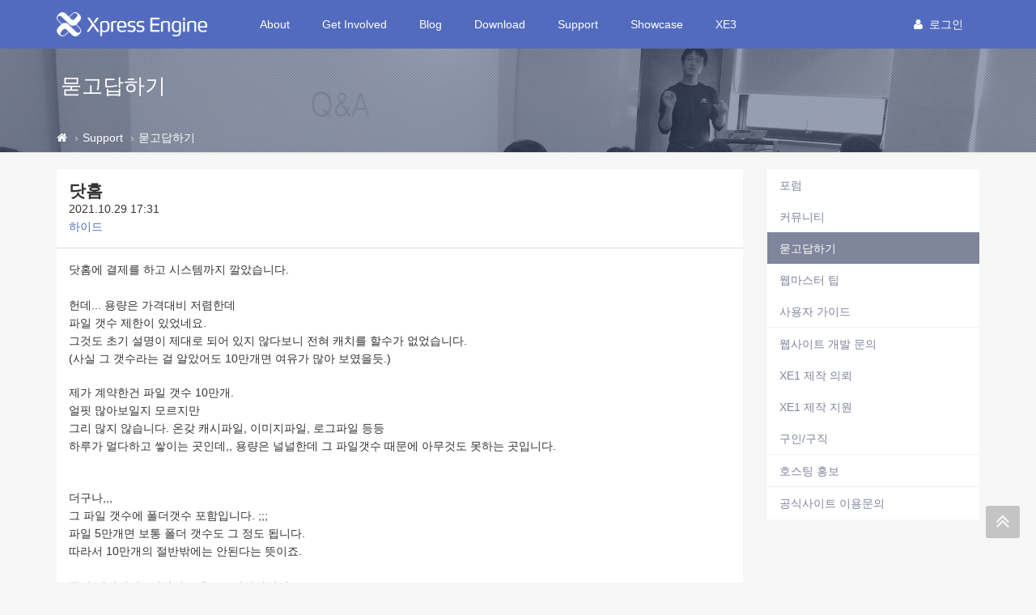

--- FILE ---
content_type: text/html; charset=UTF-8
request_url: https://xe1.xpressengine.com/index.php?mid=qna&page=4404&sort_index=update_order&order_type=desc&document_srl=23329904
body_size: 11631
content:
<!DOCTYPE html>
<html lang="ko">
<head>
<!-- META -->
<meta charset="utf-8">
<meta name="Generator" content="XpressEngine">
<meta http-equiv="X-UA-Compatible" content="IE=edge">
<!-- TITLE -->
<title>닷홈 - 묻고답하기 - XpressEngine</title>
<!-- CSS -->
<link rel="stylesheet" href="/common/css/xe.css?20191023164956" />
<link rel="stylesheet" href="/addons/tag_relation/skins/default/css/default.css?20161222171424" />
<link rel="stylesheet" href="/addons/autocomplete/autocomplete.css?20161222171424" />
<link rel="stylesheet" href="/addons/oembed/jquery.oembed.css?20161222171424" />
<link rel="stylesheet" href="/modules/board/skins/xev3a/board.default.css?20161222171425" />
<link rel="stylesheet" href="/layouts/xe_v4/css/bootstrap.min.css?20161222171424" />
<link rel="stylesheet" href="/layouts/xe_v4/css/plugins.css?20161222171424" />
<link rel="stylesheet" href="/layouts/xe_v4/css/main.css?20161222171424" />
<link rel="stylesheet" href="/layouts/xe_v4/css/themes.css?20161222171424" />
<link rel="stylesheet" href="/layouts/xe_v4/css/xev4.css?20170613005111" />
<link rel="stylesheet" href="/modules/editor/styles/ckeditor_recommend/style.css?20191023164956" />
<link rel="stylesheet" href="/widgets/like_it/skins/default/default.likeit.css?20161222171425" />
<link rel="stylesheet" href="/widgets/bannerWidget/skins/default/banner.css?20170616111345" />
<!-- JS -->
<script>
var current_url = "https://xe1.xpressengine.com/?mid=qna&page=4404&sort_index=update_order&order_type=desc&document_srl=23329904";
var request_uri = "https://xe1.xpressengine.com/";
var current_mid = "qna";
var waiting_message = "서버에 요청 중입니다. 잠시만 기다려주세요.";
var ssl_actions = new Array();
var default_url = "https://xe1.xpressengine.com/";
var enforce_ssl = true;</script>
<!--[if lt IE 9]><script src="/common/js/jquery-1.x.js?20161222171424"></script>
<![endif]--><!--[if gte IE 9]><!--><script src="/common/js/jquery.js?20161222171424"></script>
<!--<![endif]--><script src="/common/js/modernizr.js?20161222171424"></script>
<script src="/common/js/x.js?20161222171424"></script>
<script src="/common/js/URI.js?20171128173949"></script>
<script src="/common/js/blankshield.min.js?20191023164956"></script>
<script src="/common/js/common.js?20191023164956"></script>
<script src="/common/js/js_app.js?20191023164956"></script>
<script src="/common/js/xml2json.js?20170613005111"></script>
<script src="/common/js/xml_handler.js?20191023164956"></script>
<script src="/common/js/xml_js_filter.js?20191023164956"></script>
<script src="/modules/board/tpl/js/board.js?20191023164956"></script>
<script src="/common/js/html5.js?20161222171424"></script>
<script src="/common/js/respond.min.js?20161222171424"></script>
<script src="/widgets/like_it/skins/default/default.likeit.js?20161222171425"></script>
<!-- RSS -->
<link rel="alternate" type="application/rss+xml" title="RSS" href="https://xe1.xpressengine.com/qna/rss" /><link rel="alternate" type="application/atom+xml" title="Atom" href="https://xe1.xpressengine.com/qna/atom" /><!-- ICON -->
<link rel="shortcut icon" href="https://xe1.xpressengine.com/files/attach/xeicon/favicon.ico" /><link rel="apple-touch-icon" href="https://xe1.xpressengine.com/files/attach/xeicon/mobicon.png" />
<script>
						if(!captchaTargetAct) {var captchaTargetAct = [];}
						captchaTargetAct.push("procBoardInsertDocument","procBoardInsertComment","procIssuetrackerInsertIssue","procIssuetrackerInsertHistory","procTextyleInsertComment");
						</script>
<meta name="naver-site-verification" content="66482830c56352164ea614a3b36b4065ec8a82bf"/>

<script>
//<![CDATA[
var document_srl = 23329904;
//]]>
</script>

<meta name="viewport" content="width=device-width">
<style> .xe_content { font-size:14px; }</style>
<link rel="canonical" href="https://xe1.xpressengine.com/qna/23329904" />
<meta name="keywords" content="xpressengine,xe,cms,open-source" />
<meta name="description" content="닷홈에 결제를 하고 시스템까지 깔았습니다. 헌데... 용량은 가격대비 저렴한데 파일 갯수 제한이 있었네요. 그것도 초기 설명이 제대로 되어 있지 않다보니 전혀 캐치를 할수가 없었습니다. (사실 그 갯수라는 걸 알았어도 10만개면 여유가 많아 보였을듯.) 제가 계약한건 파일 갯수 10만개. 얼핏 많아보일지 모르지만 그리 많지 않습니다. 온갖 캐시파일, 이미지파일, 로그파일 등등 하루가 멀다하고 쌓이는 곳인데,, 용량은 널..." />
<meta property="og:locale" content="ko_KR" />
<meta property="og:type" content="article" />
<meta property="og:url" content="https://xe1.xpressengine.com/qna/23329904" />
<meta property="og:site_name" content="XpressEngine" />
<meta property="og:title" content="닷홈 - 묻고답하기 - XpressEngine" />
<meta property="og:description" content="닷홈에 결제를 하고 시스템까지 깔았습니다. 헌데... 용량은 가격대비 저렴한데 파일 갯수 제한이 있었네요. 그것도 초기 설명이 제대로 되어 있지 않다보니 전혀 캐치를 할수가 없었습니다. (사실 그 갯수라는 걸 알았어도 10만개면 여유가 많아 보였을듯.) 제가 계약한건 파일 갯수 10만개. 얼핏 많아보일지 모르지만 그리 많지 않습니다. 온갖 캐시파일, 이미지파일, 로그파일 등등 하루가 멀다하고 쌓이는 곳인데,, 용량은 널..." />
<meta property="article:published_time" content="2021-10-29T17:31:27+09:00" />
<meta property="article:modified_time" content="2021-10-29T17:31:27+09:00" />
<meta property="og:image" content="https://xe1.xpressengine.com/files/attach/site_image/site_image.1457187466.png" />
<meta property="og:image:width" content="1200" />
<meta property="og:image:height" content="600" />
<!-- Google Analytics -->
<script>
(function(i,s,o,g,r,a,m){i['GoogleAnalyticsObject']=r;i[r]=i[r]||function(){
(i[r].q=i[r].q||[]).push(arguments)},i[r].l=1*new Date();a=s.createElement(o),
m=s.getElementsByTagName(o)[0];a.async=1;a.src=g;m.parentNode.insertBefore(a,m)
})(window,document,'script','//www.google-analytics.com/analytics.js','ga');

ga('create', 'UA-46389165-1', 'auto');
ga('send', 'pageview', '/qna/23329904');
</script>

<style>
								.footer-user-box {
									margin: 0;
									padding: 0;
								}
								.footer-user-list {
									list-style: none;
								}
								.footer-user-list-title {
									display: inline-block;
									padding-right: 5px;
									font-weight: 700;
								}
								.footer-util-box {
									margin: 0;
									padding: 0;
								}
								.footer-util-list {
									list-style: none;
									position: relative;
									display: inline-block;
									padding-right: 5px;
								}
								.footer-util-list:after {
									content: '';
									display: block;
									width: 1px;
									height: 12px;
									position: absolute;
									top: 5px;
									right: 0;
									background: #D9D9D9;
								}
								.footer-util-list:last-child:after {
									display: none;
								}
							</style><script>
//<![CDATA[
xe.current_lang = "ko";
xe.cmd_find = "찾기";
xe.cmd_cancel = "취소";
xe.cmd_confirm = "확인";
xe.msg_no_root = "루트는 선택 할 수 없습니다.";
xe.msg_no_shortcut = "바로가기는 선택 할 수 없습니다.";
xe.msg_select_menu = "대상 메뉴 선택";
//]]>
</script>
</head>
<body>
<!-- 로그인 XE 제공자 연결 -->
<div id="page-container" class="header-fixed-top">
	<!-- Main Container -->
	<div id="main-container">
		<header class="navbar navbar-inverse navbar-fixed-top" role="navigation">
			<div class="container">
				<!-- GNB-HEADER -->
				<div class="navbar-header">
					<a href="https://xe1.xpressengine.com/">
						<h1 class="navbar-brand hidden-lg"><img src="/layouts/xe_v4/img/bi.png" alt="XpressEngine" width="69"
								height="30"></h1>
						<h1 class="navbar-brand visible-lg"><img src="/layouts/xe_v4/img/bi-lg.png" alt="XpressEngine" width="186"
								height="30"></h1>
					</a>
				</div>
				<!-- GNB -->
				<div class="collapse navbar-collapse" id="horizontal-menu-collapse">
					<ul class="nav navbar-nav">
												<li
							class="dropdown">
							<a href="https://xe1.xpressengine.com/about"
								class=" dropdown-toggle disabled "
								data-toggle="dropdown" |cond="$__Context->val1['list']">About</a>
							<ul class="dropdown-menu">
																									<li
										class="">
										<a href="https://xe1.xpressengine.com/about"
										
											class="active" |cond="$__Context->val2['selected']">About</a>																			</li>
																	<li
										class="">
										<a href="https://www.xehub.io/team"
										
											class="active" |cond="$__Context->val2['selected']">Team</a>																			</li>
																	<li
										class="">
										<a href="https://xe1.xpressengine.com/event"
										
											class="active" |cond="$__Context->val2['selected']">Event</a>																			</li>
																	<li
										class="divider">
																													</li>
																	<li
										class="">
										<a href="https://xe1.xpressengine.com/brand"
										
											class="active" |cond="$__Context->val2['selected']">Brand</a>																			</li>
															</ul>						</li><li
							class="dropdown">
							<a href="https://xe1.xpressengine.com/learn"
								class=" dropdown-toggle disabled "
								data-toggle="dropdown" |cond="$__Context->val1['list']">Get Involved</a>
							<ul class="dropdown-menu">
																									<li
										class="">
										<a href="https://xe1.xpressengine.com/learn"
										
											class="active" |cond="$__Context->val2['selected']">Learn</a>																			</li>
																	<li
										class="">
										<a href="https://xe1.xpressengine.com/dev_guide"
										
											class="active" |cond="$__Context->val2['selected']">개발자 가이드</a>																			</li>
																	<li
										class="">
										<a href="http://xpressengine.github.io/xe-manual-api/html/"
										
											class="active" |cond="$__Context->val2['selected']">API</a>																			</li>
															</ul>						</li><li
							class="">
							<a href="https://xe1.xpressengine.com/devlog"
								class=" "
								data-toggle="dropdown" |cond="$__Context->val1['list']">Blog</a>
													</li><li
							class="dropdown">
							<a href="https://xe1.xpressengine.com/download"
								class=" dropdown-toggle disabled "
								data-toggle="dropdown" |cond="$__Context->val1['list']">Download</a>
							<ul class="dropdown-menu">
																									<li
										class="">
										<a href="https://xe1.xpressengine.com/download"
										
											class="active" |cond="$__Context->val2['selected']">XE 자료실</a>																			</li>
																	<li
										class="">
										<a href="https://xe1.xpressengine.com/markethub"
										
											class="active" |cond="$__Context->val2['selected']">마켓 허브</a>																			</li>
															</ul>						</li><li
							class="dropdown">
							<a href="https://xe1.xpressengine.com/support"
								class="active dropdown-toggle disabled "
								data-toggle="dropdown" |cond="$__Context->val1['list']">Support</a>
							<ul class="dropdown-menu">
																									<li
										class="">
										<a href="https://xe1.xpressengine.com/forum"
										
											class="active" |cond="$__Context->val2['selected']">포럼</a>																			</li>
																	<li
										class="">
										<a href="https://xe1.xpressengine.com/community"
										
											class="active" |cond="$__Context->val2['selected']">커뮤니티</a>																			</li>
																	<li
										class="">
										<a href="https://xe1.xpressengine.com/qna"
										
											class="active" |cond="$__Context->val2['selected']">묻고답하기</a>																			</li>
																	<li
										class="">
										<a href="https://xe1.xpressengine.com/tip"
										
											class="active" |cond="$__Context->val2['selected']">웹마스터 팁</a>																			</li>
																	<li
										class="">
										<a href="https://xe1.xpressengine.com/user_guide"
										
											class="active" |cond="$__Context->val2['selected']">사용자 가이드</a>																			</li>
																	<li
										class="divider">
																													</li>
																	<li
										class="">
										<a href="https://xe1.xpressengine.com/contact_us"
										
											class="active" |cond="$__Context->val2['selected']">웹사이트 개발 문의</a>																			</li>
																	<li
										class="">
										<a href="https://xe1.xpressengine.com/request"
										
											class="active" |cond="$__Context->val2['selected']">XE1 제작 의뢰</a>																			</li>
																	<li
										class="">
										<a href="https://xe1.xpressengine.com/agent"
										
											class="active" |cond="$__Context->val2['selected']">XE1 제작 지원</a>																			</li>
																	<li
										class="">
										<a href="https://xe1.xpressengine.com/jobs"
										
											class="active" |cond="$__Context->val2['selected']">구인/구직</a>																			</li>
																	<li
										class="divider">
																													</li>
																	<li
										class="">
										<a href="https://xe1.xpressengine.com/hosting"
										
											class="active" |cond="$__Context->val2['selected']">호스팅 홍보</a>																			</li>
																	<li
										class="divider">
																													</li>
																	<li
										class="">
										<a href="https://xe1.xpressengine.com/service_help"
										
											class="active" |cond="$__Context->val2['selected']">공식사이트 이용문의</a>																			</li>
															</ul>						</li><li
							class="">
							<a href="https://xe1.xpressengine.com/showcase"
								class=" "
								data-toggle="dropdown" |cond="$__Context->val1['list']">Showcase</a>
													</li><li
							class="dropdown">
							<a href="https://www.xpressengine.com"
								class=" dropdown-toggle disabled "
								data-toggle="dropdown" |cond="$__Context->val1['list']">XE3</a>
							<ul class="dropdown-menu">
																									<li
										class="">
										<a href="https://www.xpressengine.com/"
										
											class="active" |cond="$__Context->val2['selected']">XE3</a>																			</li>
															</ul>						</li>					</ul>
					<div class="navbar-right">
						<ul class="nav navbar-nav member-menu">
														<!-- User Dropdown -->
																					<li class="dropdown">
								<a data-toggle="dropdown" class="dropdown-toggle disabled"
									href="https://xe1.xpressengine.com/index.php?mid=qna&amp;page=4404&amp;sort_index=update_order&amp;order_type=desc&amp;document_srl=23329904&amp;act=dispMemberLoginForm" |cond="!$__Context->is_logged"
									href="https://xe1.xpressengine.com/index.php?mid=qna&amp;page=4404&amp;sort_index=update_order&amp;order_type=desc&amp;document_srl=23329904&amp;act=dispMemberInfo" |cond="$__Context->is_logged">
																		<block href="https://xe1.xpressengine.com/index.php?mid=qna&amp;page=4404&amp;sort_index=update_order&amp;order_type=desc&amp;document_srl=23329904&amp;act=dispMemberLoginForm"><i
											class="fa fa-user" style="margin-right:8px"></i>로그인								</a>
								<ul id="member-menu-container" class="dropdown-menu">
									<li>
																																																		<a href="https://xe1.xpressengine.com/index.php?mid=qna&amp;page=4404&amp;sort_index=update_order&amp;order_type=desc&amp;document_srl=23329904&amp;act=dispMemberLoginForm">로그인</a>										<a href="https://xe1.xpressengine.com/index.php?mid=qna&amp;page=4404&amp;sort_index=update_order&amp;order_type=desc&amp;document_srl=23329904&amp;act=dispMemberSignUpForm">회원가입</a>									</li>
								</ul>
							</li>
							<!-- END User Dropdown -->
						</ul>
					</div>
				</div>
			</div>
		</header>
		<!-- END Header -->
		<!-- Page content -->
		<div id="page-content" class="clearfix">
			<div class="content-header"
				style="background: url('/layouts/xe_v4/img/bg004.jpg') repeat scroll 0 0; background-size:cover">
				<div class="header-section container">
					<h1>
												묻고답하기																	</h1>
				</div>
				
				<div class="breadcrumb-container">
					<div class="container">
						<ol class="breadcrumb">
							<li><a class="text-muted" href="https://xe1.xpressengine.com/" title="Home"><i class="fa fa-home"></i></a>
							</li>
															<li><a class="text-muted" href="https://xe1.xpressengine.com/support">Support</a></li>
																																					<li><a href="https://xe1.xpressengine.com/qna"
										class="text-muted">묻고답하기</a></li>
													</ol>
					</div>
				</div>				
			</div>						<div class="container">
				<div class="row clearfix">
					<!-- content -->
					<div class="col-xs-9" |cond="!$__Context->page_full_width" class="col-xs-12" |cond="$__Context->page_full_width">
						<div id="content-container">
																    <div class="board">
			<div class="board_read">
	<div class="panel panel-default">
		<!-- READ HEADER -->
		<div class="panel-heading">
			<h1 class="panel-title">
								<a href="https://xe1.xpressengine.com/qna/23329904">닷홈</a>
			</h1>
			<p class="time">
				2021.10.29 17:31			</p>
			<p class="meta">
												<a href="#popup_menu_area" class="member_23325905 author" onclick="return false">하이드</a>				<span class="sum">
									</span>
			</p>
		</div>
		<!-- /READ HEADER -->
		<!-- Extra Output -->
				<!-- /Extra Output -->
		<!-- READ BODY -->
		<div class="read_body panel-body">
						<!--BeforeDocument(23329904,23325905)--><div class="document_23329904_23325905 xe_content"><p>닷홈에 결제를 하고 시스템까지 깔았습니다.<br /><br />
헌데... 용량은 가격대비 저렴한데<br />
파일 갯수 제한이 있었네요.<br />
그것도 초기 설명이 제대로 되어 있지 않다보니 전혀 캐치를 할수가 없었습니다.<br />
(사실 그 갯수라는 걸 알았어도 10만개면 여유가 많아 보였을듯.)</p>

<p>제가 계약한건 파일 갯수 10만개.<br />
얼핏 많아보일지 모르지만<br />
그리 많지 않습니다. 온갖 캐시파일, 이미지파일, 로그파일 등등<br />
하루가 멀다하고 쌓이는 곳인데,, 용량은 널널한데 그 파일갯수 때문에 아무것도 못하는 곳입니다.<br />
 </p>

<p>더구나,,,<br />
그 파일 갯수에 폴더갯수 포함입니다. ;;;<br />
파일 5만개면 보통 폴더 갯수도 그 정도 됩니다.<br />
따라서 10만개의 절반밖에는 안된다는 뜻이죠.<br /><br />
문의 해봤더니,, 상위시스템으로 갈아타라네요... ㅎㅎ<br />
그래봤자 20만개 제한인데... 얼마 안갈거 같아서 포기했습니다.</p>

<p>다시 다른데로 변경해야 할것 같네요.<br /><br />
혹시나 닷홈에서 웹호스팅 이용하실려고 하는 분들께 도움되시라고 글 올려놓습니다.</p></div><!--AfterDocument(23329904,23325905)-->					</div>
		<!-- /READ BODY -->
		<!-- READ FOOTER -->
		<div class="read_footer panel-footer clearfix">
						<div class="tns">
												<a class="document_23329904 action" href="#popup_menu_area" onclick="return false">이 게시물을</a>
				<ul class="sns">
					<li class="twitter link"><a href="http://twitter.com/">Twitter</a></li>
					<li class="facebook link"><a href="http://facebook.com/">Facebook</a></li>
					<li class="delicious link"><a href="http://delicious.com/">Delicious</a></li>
				</ul>
				<script>
					var sTitle = '닷홈';
					jQuery(function($){
					$('.twitter>a').snspost({
					type : 'twitter',
					content : sTitle + ' https://xe1.xpressengine.com/qna/23329904'
				});
				$('.facebook>a').snspost({
				type : 'facebook',
				content : sTitle
			});
			$('.delicious>a').snspost({
			type : 'delicious',
			content : sTitle
		});
	});
</script>
</div>
<div class="sign">
	<img src="https://xe1.xpressengine.com/files/member_extra_info/profile_image/905/325/023/23325905.png?20210607233356" alt="Profile" class="pf" />	</div></div>
<div class="panel-footer clearfix">
	<div class="pull-left">
						<div class="xe-widget-wrapper " style="display:inline-block;overflow:inherit;"><div style="*zoom:1;padding:0px 0px 0px 0px !important;"><div class="btn btn-default btn-alt btn-like-it" data-profile-image="/modules/board/skins/xev3a/profile.gif" data-disabled="disabled" data-target-srl="23329904" data-action="likeit">
	<i class="fa fa-heart"></i><span>좋아요</span><small class="count"></small>
</div>
<!-- message -->
<span class="like-it-message" data-target-srl="23329904">
		<span class="default_msg">이 글이 마음에 드셨나요? 제일 먼저 좋아요를 눌러주세요!</span>
</span></div></div>
	</div>
	<div class="pull-right">
		<a href="https://xe1.xpressengine.com/index.php?mid=qna&amp;page=4404&amp;sort_index=update_order&amp;order_type=desc" class="btn btn-default btn-alt">목록</a>
	</div>
</div>
<!-- /READ FOOTER -->
</div>
</div>
<!-- COMMENT -->
<div class="feedback panel panel-default" id="comment">
	<div class="panel-heading">
		<h2 class="panel-title">댓글 <em>0</em></h2>
	</div>
	<div class="panel-body">
				<div class="text-center">
					</div>
	</div>
	<div class="panel-body">
			</div>
	<div class="panel-footer text-right">
		<a href="https://xe1.xpressengine.com/index.php?mid=qna&amp;page=4404&amp;sort_index=update_order&amp;order_type=desc" class="btn btn-default btn-alt">목록</a>
		
	</div>
</div>
<div>
</div>
<!-- /COMMENT -->
	<div class="panel panel-default clearfix">
		<div class="table board_list" id="board_list">
			<table width="100%" class="table" summary="List of Articles">
				<thead>
					<!-- LIST HEADER -->
					<tr>
																											<th scope="col"><span>글쓴이</span></th>																																																																																			<th scope="col" class="title"><span>제목</span></th>																																																																																																																																				<th scope="col"><span><a href="https://xe1.xpressengine.com/index.php?mid=qna&amp;page=4404&amp;sort_index=update_order&amp;order_type=asc&amp;document_srl=23329904">최종 글</a></span></th>																																													</tr>
					<!-- /LIST HEADER -->
				</thead>
								<tbody>
					<!-- NOTICE -->
										
					<tr class="notice ">
																											<td class="author"><a href="#popup_menu_area" class="member_18323188" onclick="return false">XE</a></td>																																																																																			<td class="title">
								<a href="https://xe1.xpressengine.com/index.php?mid=qna&amp;page=4404&amp;sort_index=update_order&amp;order_type=desc&amp;document_srl=22547110">
									<span class="label label-primary">공지</span> <span style="font-weight:bold;">글 쓰기,삭제 운영방식 변경 공지</span>								</a>
								<a href="https://xe1.xpressengine.com/index.php?mid=qna&amp;page=4404&amp;sort_index=update_order&amp;order_type=desc&amp;document_srl=22547110#comment" class="replyNum" title="Replies">
									[16]
								</a>																								
															</td>																																																																																																																																				<td class="lastReply">
																	<a href="https://xe1.xpressengine.com/qna/22547110#comment" title="Last Reply">
										2019.03.05									</a>
									<span>
										<sub>by</sub>
										남기남									</span>																							</td>																																													</tr>					<!-- /NOTICE -->
					<!-- LIST -->
					<tr class="">
																											<td class="author"><a href="#popup_menu_area" class="member_23280213" onclick="return false">스타</a></td>																																																																																			<td class="title">
								<a href="https://xe1.xpressengine.com/index.php?mid=qna&amp;page=4404&amp;sort_index=update_order&amp;order_type=desc&amp;document_srl=23280570">알림센터 Lite 질문 드립니다.</a>
								 
																																							</td>																																																																																																																																				<td class="lastReply">
																&nbsp;							</td>																																													</tr><tr class="">
																											<td class="author"><a href="#popup_menu_area" class="member_22576023" onclick="return false">싸이몬</a></td>																																																																																			<td class="title">
								<a href="https://xe1.xpressengine.com/index.php?mid=qna&amp;page=4404&amp;sort_index=update_order&amp;order_type=desc&amp;document_srl=23277738">스마트폰 로그인 문제</a>
								 
																																							</td>																																																																																																																																				<td class="lastReply">
																&nbsp;							</td>																																													</tr><tr class="">
																											<td class="author"><a href="#popup_menu_area" class="member_23125083" onclick="return false">춥다</a></td>																																																																																			<td class="title">
								<a href="https://xe1.xpressengine.com/index.php?mid=qna&amp;page=4404&amp;sort_index=update_order&amp;order_type=desc&amp;document_srl=23274038">xedition 배경색 변경</a>
								 
																																							</td>																																																																																																																																				<td class="lastReply">
																&nbsp;							</td>																																													</tr><tr class="">
																											<td class="author"><a href="#popup_menu_area" class="member_23094297" onclick="return false">clara</a></td>																																																																																			<td class="title">
								<a href="https://xe1.xpressengine.com/index.php?mid=qna&amp;page=4404&amp;sort_index=update_order&amp;order_type=desc&amp;document_srl=23096866">희한한 현상입니다. 캐쉬파일 재생성  xe에서 root변경후</a>
								<a href="https://xe1.xpressengine.com/index.php?mid=qna&amp;page=4404&amp;sort_index=update_order&amp;order_type=desc&amp;document_srl=23096866#comment" class="replyNum" title="Replies">[3]</a> 
																<img src="https://xe1.xpressengine.com/modules/document/tpl/icons//file.gif" alt="file" title="file" style="margin-right:2px;" />																							</td>																																																																																																																																				<td class="lastReply">
																	<a href="https://xe1.xpressengine.com/index.php?mid=qna&amp;page=4404&amp;sort_index=update_order&amp;order_type=desc&amp;document_srl=23096866#comment" title="Last Reply">
										2021.11.19									</a>
									<span>
										<sub>by</sub>
										myjin									</span>																							</td>																																													</tr><tr class="">
																											<td class="author"><a href="#popup_menu_area" class="member_3928321" onclick="return false">디자인독</a></td>																																																																																			<td class="title">
								<a href="https://xe1.xpressengine.com/index.php?mid=qna&amp;page=4404&amp;sort_index=update_order&amp;order_type=desc&amp;document_srl=23330263">갑자기 메뉴나 로그인 클릭하면 이상한 창이 뜹니다.</a>
								<a href="https://xe1.xpressengine.com/index.php?mid=qna&amp;page=4404&amp;sort_index=update_order&amp;order_type=desc&amp;document_srl=23330263#comment" class="replyNum" title="Replies">[1]</a> 
																<img src="https://xe1.xpressengine.com/modules/document/tpl/icons//file.gif" alt="file" title="file" style="margin-right:2px;" />																							</td>																																																																																																																																				<td class="lastReply">
																	<a href="https://xe1.xpressengine.com/index.php?mid=qna&amp;page=4404&amp;sort_index=update_order&amp;order_type=desc&amp;document_srl=23330263#comment" title="Last Reply">
										2021.11.24									</a>
									<span>
										<sub>by</sub>
										myjin									</span>																							</td>																																													</tr><tr class="">
																											<td class="author"><a href="#popup_menu_area" class="member_23330440" onclick="return false">미수김</a></td>																																																																																			<td class="title">
								<a href="https://xe1.xpressengine.com/index.php?mid=qna&amp;page=4404&amp;sort_index=update_order&amp;order_type=desc&amp;document_srl=23330445">XE Core 다운이 안되요?</a>
								<a href="https://xe1.xpressengine.com/index.php?mid=qna&amp;page=4404&amp;sort_index=update_order&amp;order_type=desc&amp;document_srl=23330445#comment" class="replyNum" title="Replies">[1]</a> 
																																							</td>																																																																																																																																				<td class="lastReply">
																	<a href="https://xe1.xpressengine.com/index.php?mid=qna&amp;page=4404&amp;sort_index=update_order&amp;order_type=desc&amp;document_srl=23330445#comment" title="Last Reply">
										2021.12.04									</a>
									<span>
										<sub>by</sub>
										sejin7940									</span>																							</td>																																													</tr><tr class="">
																											<td class="author"><a href="#popup_menu_area" class="member_23326869" onclick="return false">GALee</a></td>																																																																																			<td class="title">
								<a href="https://xe1.xpressengine.com/index.php?mid=qna&amp;page=4404&amp;sort_index=update_order&amp;order_type=desc&amp;document_srl=23330454">XEDITION수정</a>
								<a href="https://xe1.xpressengine.com/index.php?mid=qna&amp;page=4404&amp;sort_index=update_order&amp;order_type=desc&amp;document_srl=23330454#comment" class="replyNum" title="Replies">[1]</a> 
																																							</td>																																																																																																																																				<td class="lastReply">
																	<a href="https://xe1.xpressengine.com/index.php?mid=qna&amp;page=4404&amp;sort_index=update_order&amp;order_type=desc&amp;document_srl=23330454#comment" title="Last Reply">
										2021.12.17									</a>
									<span>
										<sub>by</sub>
										sejin7940									</span>																							</td>																																													</tr><tr class="">
																											<td class="author"><a href="#popup_menu_area" class="member_23330487" onclick="return false">나무를보자</a></td>																																																																																			<td class="title">
								<a href="https://xe1.xpressengine.com/index.php?mid=qna&amp;page=4404&amp;sort_index=update_order&amp;order_type=desc&amp;document_srl=23330491">트위터 타임라인 위젯이 동작을 하지 않습니다!</a>
								<a href="https://xe1.xpressengine.com/index.php?mid=qna&amp;page=4404&amp;sort_index=update_order&amp;order_type=desc&amp;document_srl=23330491#comment" class="replyNum" title="Replies">[2]</a> 
																																							</td>																																																																																																																																				<td class="lastReply">
																	<a href="https://xe1.xpressengine.com/index.php?mid=qna&amp;page=4404&amp;sort_index=update_order&amp;order_type=desc&amp;document_srl=23330491#comment" title="Last Reply">
										2021.12.18									</a>
									<span>
										<sub>by</sub>
										나무를보자									</span>																							</td>																																													</tr><tr class="">
																											<td class="author"><a href="#popup_menu_area" class="member_23263891" onclick="return false">나답게</a></td>																																																																																			<td class="title">
								<a href="https://xe1.xpressengine.com/index.php?mid=qna&amp;page=4404&amp;sort_index=update_order&amp;order_type=desc&amp;document_srl=23330558">자료실 모듈 (Resources) 에서 스크린샷 업로드 안하면 Default 이미지로 업로드 되게 할 수 있을까요??</a>
								<a href="https://xe1.xpressengine.com/index.php?mid=qna&amp;page=4404&amp;sort_index=update_order&amp;order_type=desc&amp;document_srl=23330558#comment" class="replyNum" title="Replies">[1]</a> 
																																							</td>																																																																																																																																				<td class="lastReply">
																	<a href="https://xe1.xpressengine.com/index.php?mid=qna&amp;page=4404&amp;sort_index=update_order&amp;order_type=desc&amp;document_srl=23330558#comment" title="Last Reply">
										2021.12.21									</a>
									<span>
										<sub>by</sub>
										XEANT.com									</span>																							</td>																																													</tr><tr class="">
																											<td class="author"><a href="#popup_menu_area" class="member_23325905" onclick="return false">하이드</a></td>																																																																																			<td class="title">
								<a href="https://xe1.xpressengine.com/index.php?mid=qna&amp;page=4404&amp;sort_index=update_order&amp;order_type=desc&amp;document_srl=23325908">admin 게시판관리 일부 페이지 깨짐</a>
								<a href="https://xe1.xpressengine.com/index.php?mid=qna&amp;page=4404&amp;sort_index=update_order&amp;order_type=desc&amp;document_srl=23325908#comment" class="replyNum" title="Replies">[4]</a> 
																<img src="https://xe1.xpressengine.com/modules/document/tpl/icons//file.gif" alt="file" title="file" style="margin-right:2px;" />																							</td>																																																																																																																																				<td class="lastReply">
																	<a href="https://xe1.xpressengine.com/index.php?mid=qna&amp;page=4404&amp;sort_index=update_order&amp;order_type=desc&amp;document_srl=23325908#comment" title="Last Reply">
										2022.01.03									</a>
									<span>
										<sub>by</sub>
										산능선									</span>																							</td>																																													</tr><tr class="">
																											<td class="author"><a href="#popup_menu_area" class="member_23330946" onclick="return false">선한이웃</a></td>																																																																																			<td class="title">
								<a href="https://xe1.xpressengine.com/index.php?mid=qna&amp;page=4404&amp;sort_index=update_order&amp;order_type=desc&amp;document_srl=23330948">엘카-그레이스타일  레이아웃 타이틀 바꾸기</a>
								<a href="https://xe1.xpressengine.com/index.php?mid=qna&amp;page=4404&amp;sort_index=update_order&amp;order_type=desc&amp;document_srl=23330948#comment" class="replyNum" title="Replies">[2]</a> 
																<img src="https://xe1.xpressengine.com/modules/document/tpl/icons//file.gif" alt="file" title="file" style="margin-right:2px;" />																							</td>																																																																																																																																				<td class="lastReply">
																	<a href="https://xe1.xpressengine.com/index.php?mid=qna&amp;page=4404&amp;sort_index=update_order&amp;order_type=desc&amp;document_srl=23330948#comment" title="Last Reply">
										2022.01.08									</a>
									<span>
										<sub>by</sub>
										선한이웃									</span>																							</td>																																													</tr><tr class="">
																											<td class="author"><a href="#popup_menu_area" class="member_23326463" onclick="return false">황태</a></td>																																																																																			<td class="title">
								<a href="https://xe1.xpressengine.com/index.php?mid=qna&amp;page=4404&amp;sort_index=update_order&amp;order_type=desc&amp;document_srl=23326468">바로가기</a>
								<a href="https://xe1.xpressengine.com/index.php?mid=qna&amp;page=4404&amp;sort_index=update_order&amp;order_type=desc&amp;document_srl=23326468#comment" class="replyNum" title="Replies">[1]</a> 
																																							</td>																																																																																																																																				<td class="lastReply">
																	<a href="https://xe1.xpressengine.com/index.php?mid=qna&amp;page=4404&amp;sort_index=update_order&amp;order_type=desc&amp;document_srl=23326468#comment" title="Last Reply">
										2022.01.22									</a>
									<span>
										<sub>by</sub>
										myjin									</span>																							</td>																																													</tr><tr class="">
																											<td class="author"><a href="#popup_menu_area" class="member_23261992" onclick="return false">hssc</a></td>																																																																																			<td class="title">
								<a href="https://xe1.xpressengine.com/index.php?mid=qna&amp;page=4404&amp;sort_index=update_order&amp;order_type=desc&amp;document_srl=23331252">에디터 이미지 갤러리 관련 문의</a>
								<a href="https://xe1.xpressengine.com/index.php?mid=qna&amp;page=4404&amp;sort_index=update_order&amp;order_type=desc&amp;document_srl=23331252#comment" class="replyNum" title="Replies">[1]</a> 
																<img src="https://xe1.xpressengine.com/modules/document/tpl/icons//file.gif" alt="file" title="file" style="margin-right:2px;" />																							</td>																																																																																																																																				<td class="lastReply">
																	<a href="https://xe1.xpressengine.com/index.php?mid=qna&amp;page=4404&amp;sort_index=update_order&amp;order_type=desc&amp;document_srl=23331252#comment" title="Last Reply">
										2022.01.23									</a>
									<span>
										<sub>by</sub>
										himan									</span>																							</td>																																													</tr><tr class="">
																											<td class="author"><a href="#popup_menu_area" class="member_23092937" onclick="return false">railman</a></td>																																																																																			<td class="title">
								<a href="https://xe1.xpressengine.com/index.php?mid=qna&amp;page=4404&amp;sort_index=update_order&amp;order_type=desc&amp;document_srl=23331339">유튜브 동영상 반복적으로 재생되게하는 방법</a>
								<a href="https://xe1.xpressengine.com/index.php?mid=qna&amp;page=4404&amp;sort_index=update_order&amp;order_type=desc&amp;document_srl=23331339#comment" class="replyNum" title="Replies">[1]</a> 
																																							</td>																																																																																																																																				<td class="lastReply">
																	<a href="https://xe1.xpressengine.com/index.php?mid=qna&amp;page=4404&amp;sort_index=update_order&amp;order_type=desc&amp;document_srl=23331339#comment" title="Last Reply">
										2022.01.24									</a>
									<span>
										<sub>by</sub>
										himan									</span>																							</td>																																													</tr><tr class="">
																											<td class="author"><a href="#popup_menu_area" class="member_23326736" onclick="return false">myjin</a></td>																																																																																			<td class="title">
								<a href="https://xe1.xpressengine.com/index.php?mid=qna&amp;page=4404&amp;sort_index=update_order&amp;order_type=desc&amp;document_srl=23331296">이 사이트는 첨부파일 플래쉬 문제 어떻게 해결한것 같나요?</a>
								<a href="https://xe1.xpressengine.com/index.php?mid=qna&amp;page=4404&amp;sort_index=update_order&amp;order_type=desc&amp;document_srl=23331296#comment" class="replyNum" title="Replies">[1]</a> 
																																							</td>																																																																																																																																				<td class="lastReply">
																	<a href="https://xe1.xpressengine.com/index.php?mid=qna&amp;page=4404&amp;sort_index=update_order&amp;order_type=desc&amp;document_srl=23331296#comment" title="Last Reply">
										2022.01.24									</a>
									<span>
										<sub>by</sub>
										sejin7940									</span>																							</td>																																													</tr><tr class="">
																											<td class="author"><a href="#popup_menu_area" class="member_23330282" onclick="return false">himan</a></td>																																																																																			<td class="title">
								<a href="https://xe1.xpressengine.com/index.php?mid=qna&amp;page=4404&amp;sort_index=update_order&amp;order_type=desc&amp;document_srl=23331292">board dx http 500문제</a>
								<a href="https://xe1.xpressengine.com/index.php?mid=qna&amp;page=4404&amp;sort_index=update_order&amp;order_type=desc&amp;document_srl=23331292#comment" class="replyNum" title="Replies">[1]</a> 
																																							</td>																																																																																																																																				<td class="lastReply">
																	<a href="https://xe1.xpressengine.com/index.php?mid=qna&amp;page=4404&amp;sort_index=update_order&amp;order_type=desc&amp;document_srl=23331292#comment" title="Last Reply">
										2022.01.24									</a>
									<span>
										<sub>by</sub>
										sejin7940									</span>																							</td>																																													</tr><tr class="">
																											<td class="author"><a href="#popup_menu_area" class="member_23330771" onclick="return false">고흐고갱님</a></td>																																																																																			<td class="title">
								<a href="https://xe1.xpressengine.com/index.php?mid=qna&amp;page=4404&amp;sort_index=update_order&amp;order_type=desc&amp;document_srl=23331243">도메인 변경 후 첨부파일 안뜸 문제</a>
								<a href="https://xe1.xpressengine.com/index.php?mid=qna&amp;page=4404&amp;sort_index=update_order&amp;order_type=desc&amp;document_srl=23331243#comment" class="replyNum" title="Replies">[1]</a> 
																																							</td>																																																																																																																																				<td class="lastReply">
																	<a href="https://xe1.xpressengine.com/index.php?mid=qna&amp;page=4404&amp;sort_index=update_order&amp;order_type=desc&amp;document_srl=23331243#comment" title="Last Reply">
										2022.01.24									</a>
									<span>
										<sub>by</sub>
										sejin7940									</span>																							</td>																																													</tr><tr class="">
																											<td class="author"><a href="#popup_menu_area" class="member_21354785" onclick="return false">리버즈</a></td>																																																																																			<td class="title">
								<a href="https://xe1.xpressengine.com/index.php?mid=qna&amp;page=4404&amp;sort_index=update_order&amp;order_type=desc&amp;document_srl=21588576">게시판EX (bodex) 어디서 다운로드할수 있나요.</a>
								<a href="https://xe1.xpressengine.com/index.php?mid=qna&amp;page=4404&amp;sort_index=update_order&amp;order_type=desc&amp;document_srl=21588576#comment" class="replyNum" title="Replies">[4]</a> 
																																							</td>																																																																																																																																				<td class="lastReply">
																	<a href="https://xe1.xpressengine.com/index.php?mid=qna&amp;page=4404&amp;sort_index=update_order&amp;order_type=desc&amp;document_srl=21588576#comment" title="Last Reply">
										2022.01.27									</a>
									<span>
										<sub>by</sub>
										himan									</span>																							</td>																																													</tr><tr class="">
																											<td class="author"><a href="#popup_menu_area" class="member_23330282" onclick="return false">himan</a></td>																																																																																			<td class="title">
								<a href="https://xe1.xpressengine.com/index.php?mid=qna&amp;page=4404&amp;sort_index=update_order&amp;order_type=desc&amp;document_srl=23331440">board dx 1.0 가지고 계시는 분 있을까요?</a>
								<a href="https://xe1.xpressengine.com/index.php?mid=qna&amp;page=4404&amp;sort_index=update_order&amp;order_type=desc&amp;document_srl=23331440#comment" class="replyNum" title="Replies">[1]</a> 
																																							</td>																																																																																																																																				<td class="lastReply">
																	<a href="https://xe1.xpressengine.com/index.php?mid=qna&amp;page=4404&amp;sort_index=update_order&amp;order_type=desc&amp;document_srl=23331440#comment" title="Last Reply">
										2022.01.28									</a>
									<span>
										<sub>by</sub>
										XEANT.com									</span>																							</td>																																													</tr><tr class="">
																											<td class="author"><a href="#popup_menu_area" class="member_23331065" onclick="return false">아주</a></td>																																																																																			<td class="title">
								<a href="https://xe1.xpressengine.com/index.php?mid=qna&amp;page=4404&amp;sort_index=update_order&amp;order_type=desc&amp;document_srl=23331234">홈페이지 이전 후 로그인 버튼과 관리자 페이지 없습니다.</a>
								<a href="https://xe1.xpressengine.com/index.php?mid=qna&amp;page=4404&amp;sort_index=update_order&amp;order_type=desc&amp;document_srl=23331234#comment" class="replyNum" title="Replies">[1]</a> 
																<img src="https://xe1.xpressengine.com/modules/document/tpl/icons//file.gif" alt="file" title="file" style="margin-right:2px;" />																							</td>																																																																																																																																				<td class="lastReply">
																	<a href="https://xe1.xpressengine.com/index.php?mid=qna&amp;page=4404&amp;sort_index=update_order&amp;order_type=desc&amp;document_srl=23331234#comment" title="Last Reply">
										2022.01.28									</a>
									<span>
										<sub>by</sub>
										XEANT.com									</span>																							</td>																																													</tr><tr class="">
																											<td class="author"><a href="#popup_menu_area" class="member_23330771" onclick="return false">고흐고갱님</a></td>																																																																																			<td class="title">
								<a href="https://xe1.xpressengine.com/index.php?mid=qna&amp;page=4404&amp;sort_index=update_order&amp;order_type=desc&amp;document_srl=23330773">XE 코어를 1.5.4.3 으로 업데이트 했더니 홈페이지가 먹통이 됐네요</a>
								<a href="https://xe1.xpressengine.com/index.php?mid=qna&amp;page=4404&amp;sort_index=update_order&amp;order_type=desc&amp;document_srl=23330773#comment" class="replyNum" title="Replies">[1]</a> 
																<img src="https://xe1.xpressengine.com/modules/document/tpl/icons//file.gif" alt="file" title="file" style="margin-right:2px;" />																							</td>																																																																																																																																				<td class="lastReply">
																	<a href="https://xe1.xpressengine.com/index.php?mid=qna&amp;page=4404&amp;sort_index=update_order&amp;order_type=desc&amp;document_srl=23330773#comment" title="Last Reply">
										2022.01.31									</a>
									<span>
										<sub>by</sub>
										himan									</span>																							</td>																																													</tr><tr class="">
																											<td class="author"><a href="#popup_menu_area" class="member_23297985" onclick="return false">인지애</a></td>																																																																																			<td class="title">
								<a href="https://xe1.xpressengine.com/index.php?mid=qna&amp;page=4404&amp;sort_index=update_order&amp;order_type=desc&amp;document_srl=23331546">제 계정 복구헤주세요.</a>
								 
																																							</td>																																																																																																																																				<td class="lastReply">
																&nbsp;							</td>																																													</tr><tr class="">
																											<td class="author"><a href="#popup_menu_area" class="member_23330282" onclick="return false">himan</a></td>																																																																																			<td class="title">
								<a href="https://xe1.xpressengine.com/index.php?mid=qna&amp;page=4404&amp;sort_index=update_order&amp;order_type=desc&amp;document_srl=23331566">자료등록하려는데 오류가 발생하였습니다. 시스템에 오류가 있습니다. 관리자에게 문의하세요 가 뜨네요</a>
								<a href="https://xe1.xpressengine.com/index.php?mid=qna&amp;page=4404&amp;sort_index=update_order&amp;order_type=desc&amp;document_srl=23331566#comment" class="replyNum" title="Replies">[1]</a> 
																																							</td>																																																																																																																																				<td class="lastReply">
																	<a href="https://xe1.xpressengine.com/index.php?mid=qna&amp;page=4404&amp;sort_index=update_order&amp;order_type=desc&amp;document_srl=23331566#comment" title="Last Reply">
										2022.02.02									</a>
									<span>
										<sub>by</sub>
										sejin7940									</span>																							</td>																																													</tr><tr class="">
																											<td class="author"><a href="#popup_menu_area" class="member_23312089" onclick="return false">deadsea****</a></td>																																																																																			<td class="title">
								<a href="https://xe1.xpressengine.com/index.php?mid=qna&amp;page=4404&amp;sort_index=update_order&amp;order_type=desc&amp;document_srl=23312090">(부탁드립니다)제로보드4 데이터 이전 질문드립니다ㅠㅠ</a>
								<a href="https://xe1.xpressengine.com/index.php?mid=qna&amp;page=4404&amp;sort_index=update_order&amp;order_type=desc&amp;document_srl=23312090#comment" class="replyNum" title="Replies">[3]</a> 
																<img src="https://xe1.xpressengine.com/modules/document/tpl/icons//file.gif" alt="file" title="file" style="margin-right:2px;" />																							</td>																																																																																																																																				<td class="lastReply">
																	<a href="https://xe1.xpressengine.com/index.php?mid=qna&amp;page=4404&amp;sort_index=update_order&amp;order_type=desc&amp;document_srl=23312090#comment" title="Last Reply">
										2022.02.05									</a>
									<span>
										<sub>by</sub>
										봄비									</span>																							</td>																																													</tr><tr class="">
																											<td class="author"><a href="#popup_menu_area" class="member_23330282" onclick="return false">himan</a></td>																																																																																			<td class="title">
								<a href="https://xe1.xpressengine.com/index.php?mid=qna&amp;page=4404&amp;sort_index=update_order&amp;order_type=desc&amp;document_srl=23331628">xe 게시판 버튼들을 이미지 버튼으로 변경</a>
								 
																<img src="https://xe1.xpressengine.com/modules/document/tpl/icons//file.gif" alt="file" title="file" style="margin-right:2px;" />																							</td>																																																																																																																																				<td class="lastReply">
																&nbsp;							</td>																																													</tr><tr class="">
																											<td class="author"><a href="#popup_menu_area" class="member_23307284" onclick="return false">MNMN</a></td>																																																																																			<td class="title">
								<a href="https://xe1.xpressengine.com/index.php?mid=qna&amp;page=4404&amp;sort_index=update_order&amp;order_type=desc&amp;document_srl=23330783">이제는 제로보드4를 설치해볼 방법이 없는건가요? zb4에서 쓰던 sql 파일 변환할 방법이.. ㅜㅜ</a>
								<a href="https://xe1.xpressengine.com/index.php?mid=qna&amp;page=4404&amp;sort_index=update_order&amp;order_type=desc&amp;document_srl=23330783#comment" class="replyNum" title="Replies">[2]</a> 
																																							</td>																																																																																																																																				<td class="lastReply">
																	<a href="https://xe1.xpressengine.com/index.php?mid=qna&amp;page=4404&amp;sort_index=update_order&amp;order_type=desc&amp;document_srl=23330783#comment" title="Last Reply">
										2022.02.08									</a>
									<span>
										<sub>by</sub>
										LuisK									</span>																							</td>																																													</tr><tr class="">
																											<td class="author"><a href="#popup_menu_area" class="member_23331806" onclick="return false">mgn01</a></td>																																																																																			<td class="title">
								<a href="https://xe1.xpressengine.com/index.php?mid=qna&amp;page=4404&amp;sort_index=update_order&amp;order_type=desc&amp;document_srl=23331809">게시판 댓글 권한 문의</a>
								<a href="https://xe1.xpressengine.com/index.php?mid=qna&amp;page=4404&amp;sort_index=update_order&amp;order_type=desc&amp;document_srl=23331809#comment" class="replyNum" title="Replies">[3]</a> 
																<img src="https://xe1.xpressengine.com/modules/document/tpl/icons//file.gif" alt="file" title="file" style="margin-right:2px;" />																							</td>																																																																																																																																				<td class="lastReply">
																	<a href="https://xe1.xpressengine.com/index.php?mid=qna&amp;page=4404&amp;sort_index=update_order&amp;order_type=desc&amp;document_srl=23331809#comment" title="Last Reply">
										2022.02.14									</a>
									<span>
										<sub>by</sub>
										sejin7940									</span>																							</td>																																													</tr><tr class="">
																											<td class="author"><a href="#popup_menu_area" class="member_20808351" onclick="return false">hon</a></td>																																																																																			<td class="title">
								<a href="https://xe1.xpressengine.com/index.php?mid=qna&amp;page=4404&amp;sort_index=update_order&amp;order_type=desc&amp;document_srl=22611731">모바일 레이아웃 질문입니다.</a>
								<a href="https://xe1.xpressengine.com/index.php?mid=qna&amp;page=4404&amp;sort_index=update_order&amp;order_type=desc&amp;document_srl=22611731#comment" class="replyNum" title="Replies">[2]</a> 
																<img src="https://xe1.xpressengine.com/modules/document/tpl/icons//file.gif" alt="file" title="file" style="margin-right:2px;" />																							</td>																																																																																																																																				<td class="lastReply">
																	<a href="https://xe1.xpressengine.com/index.php?mid=qna&amp;page=4404&amp;sort_index=update_order&amp;order_type=desc&amp;document_srl=22611731#comment" title="Last Reply">
										2022.02.15									</a>
									<span>
										<sub>by</sub>
										Kereostass									</span>																							</td>																																													</tr><tr class="">
																											<td class="author"><a href="#popup_menu_area" class="member_23324208" onclick="return false">JayLee</a></td>																																																																																			<td class="title">
								<a href="https://xe1.xpressengine.com/index.php?mid=qna&amp;page=4404&amp;sort_index=update_order&amp;order_type=desc&amp;document_srl=23330025">CONTACT 게시판 글 등록이 안되네요 ㅠㅜ</a>
								<a href="https://xe1.xpressengine.com/index.php?mid=qna&amp;page=4404&amp;sort_index=update_order&amp;order_type=desc&amp;document_srl=23330025#comment" class="replyNum" title="Replies">[2]</a> 
																<img src="https://xe1.xpressengine.com/modules/document/tpl/icons//file.gif" alt="file" title="file" style="margin-right:2px;" />																							</td>																																																																																																																																				<td class="lastReply">
																	<a href="https://xe1.xpressengine.com/index.php?mid=qna&amp;page=4404&amp;sort_index=update_order&amp;order_type=desc&amp;document_srl=23330025#comment" title="Last Reply">
										2022.02.16									</a>
									<span>
										<sub>by</sub>
										JayLee									</span>																							</td>																																													</tr><tr class="">
																											<td class="author"><a href="#popup_menu_area" class="member_23324208" onclick="return false">JayLee</a></td>																																																																																			<td class="title">
								<a href="https://xe1.xpressengine.com/index.php?mid=qna&amp;page=4404&amp;sort_index=update_order&amp;order_type=desc&amp;document_srl=23331876">plannerxe123 달력 일정 게시판 글 등록시 글이 안보이네요..</a>
								 
																<img src="https://xe1.xpressengine.com/modules/document/tpl/icons//file.gif" alt="file" title="file" style="margin-right:2px;" />																							</td>																																																																																																																																				<td class="lastReply">
																&nbsp;							</td>																																													</tr>					<!-- /LIST -->
				</tbody>			</table>
		</div>
	</div>
	<div class="list_footer">
		<div class="text-center">
			<!-- pagination -->
			<ul class="pagination clearfix">
				<li><a href="https://xe1.xpressengine.com/index.php?mid=qna&amp;sort_index=update_order&amp;order_type=desc" class="direction prev"><span></span><span></span> 첫 페이지</a></li>
				<li>
										<a href="https://xe1.xpressengine.com/index.php?mid=qna&amp;page=4399&amp;sort_index=update_order&amp;order_type=desc">4399</a>				</li><li>
										<a href="https://xe1.xpressengine.com/index.php?mid=qna&amp;page=4400&amp;sort_index=update_order&amp;order_type=desc">4400</a>				</li><li>
										<a href="https://xe1.xpressengine.com/index.php?mid=qna&amp;page=4401&amp;sort_index=update_order&amp;order_type=desc">4401</a>				</li><li>
										<a href="https://xe1.xpressengine.com/index.php?mid=qna&amp;page=4402&amp;sort_index=update_order&amp;order_type=desc">4402</a>				</li><li>
										<a href="https://xe1.xpressengine.com/index.php?mid=qna&amp;page=4403&amp;sort_index=update_order&amp;order_type=desc">4403</a>				</li><li class="active">
					<a href="#"><strong>4404</strong> </a>									</li><li>
										<a href="https://xe1.xpressengine.com/index.php?mid=qna&amp;page=4405&amp;sort_index=update_order&amp;order_type=desc">4405</a>				</li><li>
										<a href="https://xe1.xpressengine.com/index.php?mid=qna&amp;page=4406&amp;sort_index=update_order&amp;order_type=desc">4406</a>				</li><li>
										<a href="https://xe1.xpressengine.com/index.php?mid=qna&amp;page=4407&amp;sort_index=update_order&amp;order_type=desc">4407</a>				</li><li>
										<a href="https://xe1.xpressengine.com/index.php?mid=qna&amp;page=4408&amp;sort_index=update_order&amp;order_type=desc">4408</a>				</li>				<li><a href="https://xe1.xpressengine.com/index.php?mid=qna&amp;page=4414&amp;sort_index=update_order&amp;order_type=desc" class="direction next">끝 페이지</a></li>
			</ul>		</div>
		<div class="clearfix">
			<div class="pull-left">
				<form action="https://xe1.xpressengine.com/" method="get" onsubmit="return procFilter(this, search)" id="board_search" class="form" ><input type="hidden" name="act" value="" />
					<input type="hidden" name="vid" value="" />
					<input type="hidden" name="mid" value="qna" />
					<input type="hidden" name="category" value="" />
					<div class="input-group">
						<span class="input-group-addon">
							<select name="search_target">
								<option value="title_content">제목+내용</option><option value="title">제목</option><option value="content">내용</option><option value="comment">댓글</option><option value="user_name">이름</option><option value="nick_name">닉네임</option><option value="tag">태그</option>							</select>
						</span>
						<input type="text" name="search_keyword" value="" title="검색" class="form-control" />
						<span class="input-group-btn">
							<button type="submit" class="btn btn-default btn-alt" onclick="xGetElementById('board_search').submit();return false;"><i class="fa fa-search"></i> 검색</button>
						</span>
					</div>
				</form>			</div>
			<div class="pull-right">
				<a href="https://xe1.xpressengine.com/index.php?mid=qna&amp;page=4404&amp;sort_index=update_order&amp;order_type=desc&amp;document_srl=23329904&amp;act=dispBoardTagList" class="btn btn-default btn-alt"><i class="fa fa-tags"></i> 태그</a>
				<a href="https://xe1.xpressengine.com/index.php?mid=qna&amp;page=4404&amp;sort_index=update_order&amp;order_type=desc&amp;act=dispBoardWrite" class="btn btn-primary btn-alt"><i class="fa fa-pencil"></i> 쓰기</a>
							</div>
		</div>
	</div>
		</div>
															</div>
					</div>
					<!-- LNB -->
					<div class="col-xs-3">
						
						<div class="xe-widget-wrapper " style=""><div style="*zoom:1;padding:0px 0px 0px 0px !important;"></div></div>
						
						<ul class="list-group">
							<li
								class="list-group-item  ">
								<a href="https://xe1.xpressengine.com/forum"
								>포럼</a>															</li><li
								class="list-group-item  ">
								<a href="https://xe1.xpressengine.com/community"
								>커뮤니티</a>															</li><li
								class="list-group-item active ">
								<a href="https://xe1.xpressengine.com/qna"
								>묻고답하기</a>															</li><li
								class="list-group-item  ">
								<a href="https://xe1.xpressengine.com/tip"
								>웹마스터 팁</a>															</li><li
								class="list-group-item  ">
								<a href="https://xe1.xpressengine.com/user_guide"
								>사용자 가이드</a>															</li><li
								class="list-group-item  divider">
																							</li><li
								class="list-group-item  ">
								<a href="https://xe1.xpressengine.com/contact_us"
								>웹사이트 개발 문의</a>															</li><li
								class="list-group-item  ">
								<a href="https://xe1.xpressengine.com/request"
								>XE1 제작 의뢰</a>															</li><li
								class="list-group-item  ">
								<a href="https://xe1.xpressengine.com/agent"
								>XE1 제작 지원</a>															</li><li
								class="list-group-item  ">
								<a href="https://xe1.xpressengine.com/jobs"
								>구인/구직</a>															</li><li
								class="list-group-item  divider">
																							</li><li
								class="list-group-item  ">
								<a href="https://xe1.xpressengine.com/hosting"
								>호스팅 홍보</a>															</li><li
								class="list-group-item  divider">
																							</li><li
								class="list-group-item  ">
								<a href="https://xe1.xpressengine.com/service_help"
								>공식사이트 이용문의</a>															</li>						</ul>					</div>					<!-- //LNB -->
				</div>
			</div>		</div>
		<!-- END Page Content -->
		<!-- Footer -->
		<footer class="clearfix">
			<div class="container">
				<div class="sitemap">
					<div class="row">
						<!-- <div class="col-xs-3 text-center"></div> -->
						<div class="col-xs-9">
							<div>
								<h3 class="sr-only">사이트맵</h3>
							</div>
							<div class="row">
								<div class="col-xs-2 sitemap-wrap">
									<div class="sitemap-item">
										<h4><a href="https://xe1.xpressengine.com/about">About</a></h4>
										<ul class="list-unstyled">
											<li><a href="https://xe1.xpressengine.com/event">Event</a></li>
											<li><a href="https://www.xehub.io/team" target="_blank">Team</a></li>
										</ul>
									</div>
								</div>
								<div class="col-xs-2 sitemap-wrap">
									<div class="sitemap-item">
										<h4><a href="https://xe1.xpressengine.com/dev_guide">Get involved</a></h4>
										<ul class="list-unstyled">
											<li><a href="https://xe1.xpressengine.com/dev_guide">개발자 가이드</a></li>
											<li><a href="http://xpressengine.github.io/xe-manual-api/html">API</a></li>
										</ul>
									</div>
								</div>
								<div class="col-xs-2 sitemap-wrap">
									<div class="sitemap-item">
										<h4><a href="https://xe1.xpressengine.com/devlog">Blog</a></h4>
									</div>
								</div>
								<div class="col-xs-2 sitemap-wrap">
									<div class="sitemap-item">
										<h4><a href="https://xe1.xpressengine.com/download">Download</a></h4>
										<ul class="list-unstyled">
											<li><a href="https://xe1.xpressengine.com/download">공식 자료실</a></li>
											<li><a href="https://xe1.xpressengine.com/markethub">마켓 허브</a></li>
										</ul>
									</div>
								</div>
								<div class="col-xs-2 sitemap-wrap">
									<div class="sitemap-item">
										<h4><a href="https://xe1.xpressengine.com/forum">Support</a></h4>
										<ul class="list-unstyled">
											<li><a href="https://xe1.xpressengine.com/user_guide">사용자 가이드</a></li>
											<li><a href="https://xe1.xpressengine.com/forum">XE 포럼</a></li>
											<li><a href="https://xe1.xpressengine.com/qna">묻고답하기</a></li>
											<li><a href="https://xe1.xpressengine.com/tip">XE 팁</a></li>
										</ul>
									</div>
								</div>
								<div class="col-xs-2 sitemap-wrap">
									<div class="sitemap-item">
										<h4><a href="https://xe1.xpressengine.com/showcase">Showcase</a></h4>
									</div>
								</div>
							</div>
						</div>
					</div>
				</div>
				<div class="row abbr">
					<div class="col-xs-9">
						<div class="row">
							
							<div class="col-xs-5">
								<ul class=“footer-user-box” style="margin: 0 0 20px; padding: 0;">
									<li class=“footer-user-list” style="list-style: none;"> <span
											class=“footer-user-list-title”
											style="display: inline-block; padding-right: 5px; font-weight: 700;">대표번호</span>
										<span><a href="tel:070-5220-0620" style="color: #FFF">070-5220-0620</a></span>
									</li>
									<li class=“footer-user-list” style="list-style: none;"> <span
											class=“footer-user-list-title”
											style="display: inline-block; padding-right: 5px; font-weight: 700;">문의메일
										</span> <span><a href="mailto:contact@xpressengine.com"
												style="color: #FFF">contact@xpressengine.com</a></span> </li>
									<li class=“footer-user-list” style="list-style: none;"> <span
											class=“footer-user-list-title”
											style="display: inline-block; padding-right: 5px; font-weight: 700;">상담시간</span>
										<span>평일 10:00 ~ 19:00 (주말/공휴일 휴무)</span> </li>
								</ul>
							</div>
							<div class="col-xs-7">
								<ul class=“footer-util-box” style="margin: 0; padding: 0;">
									<li class=“footer-util-list”
										style="list-style: none; position: relative; display: inline-block; padding-right: 5px;">
										<span class=“footer-util-list-title”>엑스이허브</span> </li>
									<li class=“footer-util-list”
										style="list-style: none; position: relative; display: inline-block; padding-right: 5px;">
										<span class=“footer-util-list-title”>주식회사대표이사 : 오승훈</span> </li>
									<li class=“footer-util-list”
										style="list-style: none; position: relative; display: inline-block; padding-right: 5px;">
										<span class=“footer-util-list-title”>서울특별시 금천구 가산디지털1로 168, A동 506-1호</span> </li>
									<li class=“footer-util-list”
										style="list-style: none; position: relative; display: inline-block; padding-right: 5px;">
										<span class=“footer-util-list-title”>사업자등록번호: 890-87-00869</span> </li>
									<li class=“footer-util-list”
										style="list-style: none; position: relative; display: inline-block; padding-right: 5px;">
										<span class=“footer-util-list-title”>통신판매업 신고번호: 제2019-서울강남-01664호</span> </li>
									<li class=“footer-util-list”
										style="list-style: none; position: relative; display: inline-block; padding-right: 5px;">
										<span class=“footer-util-list-title”>개인정보 보호책임자: 오승훈</span> </li>
								</ul>
							</div>
						</div>
					</div>
				</div>
				<div class="row abbr">
					<div class="col-xs-9">
						<div class="row">
							<div class="col-xs-5">
								<address>&copy; 2022 <a href="https://www.xehub.io" target="_blank">엑스이허브 Co.</a>
								</address>
							</div>
							<div class="col-xs-7">
								<ul class="list-inline">
									<li>
										<a href="https://xe1.xpressengine.com/contact">
																						Contact																					</a>
									</li><li>
										<a href="https://xe1.xpressengine.com/service_help">
																						공식사이트 이용문의																					</a>
									</li><li>
										<a href="https://xe1.xpressengine.com/privacy">
																						<strong style="color: #FFF;">개인정보처리방침</strong>
																					</a>
									</li><li>
										<a href="https://xe1.xpressengine.com/community_rule">
																						커뮤니티 운영규칙																					</a>
									</li><li>
										<a href="https://xe1.xpressengine.com/findemail">
																						이메일 찾기																					</a>
									</li>								</ul>
							</div>
													</div>
					</div>
				</div>
			</div>
		</footer>
		<!-- END Footer -->
	</div>
	<!-- END Main Container -->
</div>
<!-- END Page Container -->
<a id="to-top" href="#" style="display: inline;"><i class="fa fa-angle-double-up"></i></a><meta name="naver-site-verification" content="66482830c56352164ea614a3b36b4065ec8a82bf"/>
<meta property="fb:pages" content="239379599488419" />
<!-- Facebook Pixel Code -->
<script>
!function(f,b,e,v,n,t,s){if(f.fbq)return;n=f.fbq=function(){n.callMethod?
n.callMethod.apply(n,arguments):n.queue.push(arguments)};if(!f._fbq)f._fbq=n;
n.push=n;n.loaded=!0;n.version='2.0';n.queue=[];t=b.createElement(e);t.async=!0;
t.src=v;s=b.getElementsByTagName(e)[0];s.parentNode.insertBefore(t,s)}(window,
document,'script','//connect.facebook.net/en_US/fbevents.js');

fbq('init', '1652128801736486');
fbq('track', "PageView");</script>
<noscript><img height="1" width="1" style="display:none"
src="https://www.facebook.com/tr?id=1652128801736486&ev=PageView&noscript=1"
/></noscript>
<!-- End Facebook Pixel Code -->

<script>
  (function(i,s,o,g,r,a,m){i['GoogleAnalyticsObject']=r;i[r]=i[r]||function(){
  (i[r].q=i[r].q||[]).push(arguments)},i[r].l=1*new Date();a=s.createElement(o),
  m=s.getElementsByTagName(o)[0];a.async=1;a.src=g;m.parentNode.insertBefore(a,m)
  })(window,document,'script','https://www.google-analytics.com/analytics.js','ga');

  ga('create', 'UA-46389165-1', 'auto');
  ga('send', 'pageview');

</script><!-- XEHub Analytics -->
<script src="//wcs.naver.net/wcslog.js"></script>
<script>if(!wcs_add){var wcs_add={};};wcs_add['wa']='b94027817b4290';if(typeof wcs_do!="undefined"){wcs_do();}</script>
<!-- ETC -->
<div class="wfsr"></div>
<script src="/addons/captcha/captcha.js?20191023164956"></script><script src="/files/cache/js_filter_compiled/d046d1841b9c79c545b82d3be892699d.ko.compiled.js?20191023165058"></script><script src="/files/cache/js_filter_compiled/1bdc15d63816408b99f674eb6a6ffcea.ko.compiled.js?20191023165058"></script><script src="/files/cache/js_filter_compiled/9b007ee9f2af763bb3d35e4fb16498e9.ko.compiled.js?20191023165059"></script><script src="/addons/autocomplete/autocomplete.js?20161222171424"></script><script src="/addons/autolink/autolink.js?20191023164956"></script><script src="/addons/oembed/jquery.oembed.js?20191023164956"></script><script src="/addons/oembed/oembed.js?20191023164956"></script><script src="/modules/board/skins/xev3a/board.default.js?20161222171425"></script><script src="/layouts/xe_v4/js/app.custom.js?20161222171425"></script><script src="/layouts/xe_v4/js/plugins.custom.js?20161222171425"></script><script src="/layouts/xe_v4/js/vendor/bootstrap.min.js?20161222171425"></script><script src="/layouts/xe_v4/js/vendor/jquery.timeago.js?20161222171425"></script><script src="/layouts/xe_v4/js/vendor/handlebars.js?20161222171425"></script><script src="/layouts/xe_v4/js/layout.js?20170613005111"></script></body>
</html>


--- FILE ---
content_type: text/css
request_url: https://xe1.xpressengine.com/addons/autocomplete/autocomplete.css?20161222171424
body_size: 505
content:
.hashtag-suggestions {background:#fff;min-width:130px;border:1px solid #bababa; padding:0;box-shadow: 0px 4px 7px rgba(0,0,0,0.15); font-size:13px;}
.hashtag-suggestions li {padding:6px 15px 6px 10px; border-top:1px solid #d7d7d7; list-style:none; width:100%; }
.hashtag-suggestions li:first-child {border:none;}
.hashtag-suggestions li.selected {color:#fff; background-color:#526BBE; border-color:#526BBE;}
.hashtag-suggestions li.selected + li {border-color:#526BBE;}
.hashtag-suggestions li img {width:20px; height:20px; background:#fff; border-radius:100%; margin-right:3px; border:1px solid #ddd;}

--- FILE ---
content_type: text/css
request_url: https://xe1.xpressengine.com/layouts/xe_v4/css/xev4.css?20170613005111
body_size: 17840
content:
@charset "UTF-8";
/* common */
/* common */
/*non-responsive*/
/* Template-specific stuff
 *
 * Customizations just for the template; these are not necessary for anything
 * with disabling the responsiveness.
 */
/* Account for fixed navbar */
body {
  color: #676C72;
  min-width: 970px;
  font-size: 14px;
  background-color: #F6F6F6; }

#page-container {
  background-color: #F6F6F6; }
  #page-container .navbar-nav {
    border-right: none; }
    #page-container .navbar-nav > li {
      border-left: none;
      border-right: none; }
      #page-container .navbar-nav > li > a {
        padding: 20px 20px; }
  #page-container .navbar-right {
    border-left: none;
    border-right: none; }
  #page-container .navbar-header {
    float: left;
    border-left: none; }
    #page-container .navbar-header > a {
      display: block; }
    #page-container .navbar-header .navbar-brand {
      margin: 0;
      padding: 15px 45px 15px 0;
      border-left: none;
      border-right: none;
      height: 60px; }
      #page-container .navbar-header .navbar-brand img {
        height: 30px; }
  #page-container.header-fixed-top {
    padding-top: 60px; }

header.navbar.navbar-inverse {
  border-bottom: 1px solid #4F68C0;
  background-color: #526bbe; }

#page-content {
  background-color: #F6F6F6; }

/* Finesse the page header spacing */
.page-header {
  margin-bottom: 30px; }
  .page-header .lead {
    margin-bottom: 10px; }

.navbar-default .navbar-nav > li > a:hover, .navbar-default .navbar-nav > li > a:focus, .navbar-default .navbar-nav > .active > a, .navbar-default .navbar-nav > .active > a:hover, .navbar-default .navbar-nav > .active > a:focus, .navbar-default .navbar-nav > .open > a, .navbar-default .navbar-nav > .open > a:hover, .navbar-default .navbar-nav > .open > a:focus, .navbar-inverse .navbar-nav > li > a:hover, .navbar-inverse .navbar-nav > li > a:focus, .navbar-inverse .navbar-nav > .active > a, .navbar-inverse .navbar-nav > .active > a:hover, .navbar-inverse .navbar-nav > .active > a:focus, .navbar-inverse .navbar-nav > .open > a, .navbar-inverse .navbar-nav > .open > a:hover, .navbar-inverse .navbar-nav > .open > a:focus {
  color: #526bbe;
  background-color: #FFF; }

/* themed */
.themed-background-xev4 {
  background-color: #409AD8 !important; }

.text-primary, .text-primary:hover, a, a:hover, a:focus {
  color: #526bbe; }

.navbar .navbar-nav .open .dropdown-menu > li > a:hover, .navbar .navbar-nav .open .dropdown-menu > li > a:focus {
  background-color: #526bbe !important; }

.list-group,
.list-group-item {
  border-color: #D0D4E0; }

.list-group-item a {
  color: #7F859A; }
.list-group-item.divider {
  background: #F0F0F0;
  border: 0 none;
  padding: 1px; }

li.dropdown-header {
  border-bottom: 0 none;
  background: #FFF; }

#content-container .dropdown-header {
  padding: 10px 15px;
  font-size: 16px; }

.list-group-item.active {
  background-color: #7F859A; }
  .list-group-item.active a {
    color: #FFF; }

.btn-primary {
  background-color: #526bbe;
  border-color: #5d75c2;
  color: #FFF; }
  .btn-primary:hover {
    background-color: #FFF;
    border-color: #4761ba;
    color: #526bbe; }
  .btn-primary.btn-alt {
    border-color: #526bbe;
    color: #526bbe; }
    .btn-primary.btn-alt:hover {
      background-color: #526bbe;
      border-color: #526bbe;
      color: #FFF; }

.form-control:focus {
  border-color: #526bbe; }

.btn-dark {
  background-color: #555;
  border-color: #555;
  color: #FFFFFF; }
  .btn-dark:hover {
    color: #FFFFFF;
    background-color: #333; }
  .btn-dark.btn-alt {
    background-color: #FFF;
    color: #555; }
    .btn-dark.btn-alt:hover {
      background-color: #333;
      color: #FFF; }

.btn-xl {
  font-size: 22px;
  border-radius: 8px;
  line-height: 1.33;
  padding: 12px 18px; }

.pagination > li > a, .pagination > li > span {
  color: #597ad4; }

.pagination > .active > a, .pagination > .active > span, .pagination > .active > a:hover, .pagination > .active > span:hover, .pagination > .active > a:focus, .pagination > .active > span:focus {
  background-color: #597ad4; }

.pager > li > a:hover, .pagination > li > a:hover {
  background-color: #597ad4; }

/* Non-responsive overrides
 *
 * Utilitze the following CSS to disable the responsive-ness of the container,
 * grid system, and navbar.
 */
/* Reset the container */
.container {
  min-width: 969px;
  max-width: none !important; }
  .container .navbar-header, .container .navbar-collapse {
    margin-right: 0;
    margin-left: 0; }

header.navbar-inverse.navbar-fixed-top {
  border: none; }

/* Always float the navbar header */
/* Undo the collapsing navbar */
.navbar-collapse {
  display: block !important;
  height: auto !important;
  padding-bottom: 0;
  overflow: visible !important; }

.navbar-toggle {
  display: none; }

.navbar-collapse {
  border-top: 0; }

.navbar-brand {
  margin-left: -15px; }

/* Always apply the floated nav */
.navbar-nav {
  float: left;
  margin: 0; }
  .navbar-nav > li {
    float: left; }
    .navbar-nav > li > a {
      padding: 15px; }
  .navbar-nav.navbar-right {
    float: right; }

/* Redeclare since we override the float above */
/* Undo custom dropdowns */
.navbar .navbar-nav .open .dropdown-menu {
  position: absolute;
  float: left;
  background-color: #fff;
  border: 1px solid #ccc;
  border: 1px solid rgba(0, 0, 0, 0.15);
  border-width: 0 1px 1px;
  border-radius: 0 0 4px 4px;
  -webkit-box-shadow: 0 6px 12px rgba(0, 0, 0, 0.175);
  box-shadow: 0 6px 12px rgba(0, 0, 0, 0.175); }

.navbar-default .navbar-nav .open .dropdown-menu > li > a {
  color: #333; }

.navbar .navbar-nav .open .dropdown-menu > li > a:hover, .navbar .navbar-nav .open .dropdown-menu > li > a:focus {
  color: #fff !important; }
.navbar .navbar-nav .open .dropdown-menu > .active > a {
  color: #fff !important;
  background-color: #428bca !important; }
  .navbar .navbar-nav .open .dropdown-menu > .active > a:hover, .navbar .navbar-nav .open .dropdown-menu > .active > a:focus {
    color: #fff !important;
    background-color: #428bca !important; }
.navbar .navbar-nav .open .dropdown-menu > .disabled > a {
  color: #999 !important;
  background-color: transparent !important; }
  .navbar .navbar-nav .open .dropdown-menu > .disabled > a:hover, .navbar .navbar-nav .open .dropdown-menu > .disabled > a:focus {
    color: #999 !important;
    background-color: transparent !important; }

/*navbar*/
header.navbar .profile-image {
  width: 40px; }

/*container*/
#main-container {
  position: relative; }

.content-header h1 a,
.content-header h2 a {
  color: #FFF; }
.content-header h1 {
  font-weight: 400; }
  .content-header h1 i {
    font-weight: normal; }

#page-content {
  padding-bottom: 30px; }

.block dt {
  color: #6B7EB6; }
.block dd {
  margin-top: 5px; }
.block .sub-header {
  color: #484C58;
  font-size: 17px;
  font-weight: 400; }
.block h3 {
  font-size: 17px;
  font-weight: 400;
  color: #484C58; }
.block .block-image {
  margin-bottom: 20px; }
  .block .block-image img {
    max-width: 100%;
    height: auto; }

.block-title, .block-top {
  margin: -20px -20px 20px; }

.block-title {
  background-color: transparent;
  border-bottom: none;
  color: #526bbe; }
  .block-title h2 {
    padding: 30px 20px 0 20px;
    font-size: 22px; }

#content-container > .lead {
  margin-bottom: 10px;
  padding: 30px;
  color: #FFF;
  font-size: 16px;
  background-color: #597ad4; }
  #content-container > .lead strong {
    padding-bottom: 10px;
    font-weight: 400;
    font-size: 38px; }
  #content-container > .lead small {
    font-size: 16px;
    font-weight: 200; }

/*row*/
.row.row-full-top {
  margin: -20px -20px 0; }
.row.row-full {
  margin: 0 -20px; }

.block .page-header {
  margin-top: 0; }

/*input-group*/
.input-group-addon select {
  font-size: 11px; }

/*refresh*/
.x * {
  -webkit-box-sizing: content-box;
  -o-box-sizing: content-box;
  -moz-box-sizing: content-box;
  box-sizing: content-box; }

.control-group button, .control-group select, .control-group input {
  -webkit-box-sizing: content-box;
  -o-box-sizing: content-box;
  -moz-box-sizing: content-box;
  box-sizing: content-box; }

/*widget*/
.widget-extra .widget-content-light {
  margin-top: 20px;
  margin-bottom: 15px;
  font-weight: 600;
  font-size: 24px; }

.widget-advanced .widget-header {
  height: auto; }

/*list-group*/
.panel-default .panel-heading,
.panel-default .panel-footer {
  background-color: #FFF; }

.block.block-inverse {
  color: #444;
  border-color: #E5E5E5;
  background-color: #F6F6F6; }
  .block.block-inverse .block-title {
    background-color: #7F869B; }
    .block.block-inverse .block-title a {
      color: #FFF; }
  .block.block-inverse:hover .block-title {
    background-color: #526bbe; }

.panel .table {
  margin: 3px 0; }

.panel-heading p {
  margin: 0; }

.label-primary {
  background-color: #597ad4; }

.form {
  display: inline-table; }

.panel,
.block {
  border: 0 none; }

.animation-pulseBgSlow {
  animation-name: pulseBgSlow;
  -webkit-animation-name: pulseBgSlow;
  animation-duration: 30s;
  -webkit-animation-duration: 30s;
  animation-iteration-count: infinite;
  -webkit-animation-iteration-count: infinite;
  animation-timing-function: linear;
  -webkit-animation-timing-function: linear; }

@keyframes pulseBgSlow {
  0% {
    background-position: 0 0; }

  50% {
    background-position: 0 100%; }

  100% {
    background-position: 0 0; } }
@-webkit-keyframes pulseBgSlow {
  0% {
    background-position: 0 0; }

  50% {
    background-position: 0 100%; }

  100% {
    background-position: 0 0; } }
.list-group-item:last-child, .list-group-item:first-child {
  border-radius: 0; }

.thumbnail {
  border: 0 none;
  padding: 0; }

.panel {
  border-radius: 0; }

.nav-pills > li.active > a, .nav-pills > li.active > a:hover, .nav-pills > li.active > a:focus, .dropdown-menu > li > a:hover, .dropdown-menu > li > a:focus, .dropdown-menu > .active > a, .dropdown-menu > .active > a:hover, .dropdown-menu > .active > a:focus, .nav .open > a, .nav .open > a:hover, .nav .open > a:focus {
  background-color: #526bbe; }

.nav > li > a:hover, .nav > li > a:focus {
  background-color: #526bbe;
  color: #FFF; }

.table > thead > tr > td.active, .table > tbody > tr > td.active, .table > tfoot > tr > td.active, .table > thead > tr > th.active, .table > tbody > tr > th.active, .table > tfoot > tr > th.active, .table > thead > tr.active > td, .table > tbody > tr.active > td, .table > tfoot > tr.active > td, .table > thead > tr.active > th, .table > tbody > tr.active > th, .table > tfoot > tr.active > th {
  background-color: #EEE; }

.max-2line {
  display: block;
  overflow: hidden;
  white-space: normal;
  max-height: 3.2em; }

body,
table,
input,
textarea,
select,
button {
  font-family: "Helvetica Neue", "Apple SD 산돌고딕 Neo", "Apple SD Gothic Neo", "나눔고딕", "Nanum Gothic", "돋움", "Dotum", Helvetica, Arial, sans-serif; }

.navbar-fixed-top, .navbar-fixed-bottom {
  z-index: 11000; }

table,
input,
textarea,
select,
button {
  font-size: inherit; }

h1,
h2,
h3,
h4,
h5,
h6,
.h1,
.h2,
.h3,
.h4,
.h5,
.h6 {
  font-family: inherit; }

.mc input, .mx input, .board_write input {
  box-sizing: content-box; }

/*breadcrumb*/
.breadcrumb-container {
  border-top: 1px solid #EAEDF1; }
  .breadcrumb-container .breadcrumb {
    margin-bottom: 0;
    background: transparent; }
  .breadcrumb-container .container {
    padding: 0; }

#page-container .navbar-nav.member-menu > li > a > img {
  margin: -12px; }

.panel-heading h1, .panel-heading h2, .panel-heading h3 {
  margin: 0;
  font-size: 21px; }

/*page:main*/
.xev4-main section h2 {
  color: #5878D7; }
.xev4-main section.head {
  padding: 0; }
  .xev4-main section.head h2 {
    color: #5878D7;
    font-size: 22px; }
  .xev4-main section.head .lead {
    font-size: 18px; }
.xev4-main section.news, .xev4-main section.forum {
  background-color: #FFF; }
.xev4-main section.full-width {
  padding-top: 40px;
  padding-bottom: 90px; }
.xev4-main section.full-width .container .row section {
  padding: 0; }
.xev4-main section .widget-container.pro-ui-box .block {
  height: 250px; }
  .xev4-main section .widget-container.pro-ui-box .block .block-title h3 {
    display: block; }
    .xev4-main section .widget-container.pro-ui-box .block .block-title h3 a {
      overflow: hidden;
      display: block;
      text-overflow: ellipsis;
      white-space: nowrap;
      word-wrap: normal;
      zoom: 1; }
  .xev4-main section .widget-container.pro-ui-box .block div em {
    font-style: normal; }
  .xev4-main section .widget-container.pro-ui-box .block p {
    margin-top: 16px;
    display: block;
    overflow: hidden;
    text-overflow: none;
    white-space: normal;
    height: 9.6em;
    max-height: none; }
.xev4-main section.news {
  background-color: #FFF; }
  .xev4-main section.news .list-group-item {
    background-color: #F6F6F6; }
    .xev4-main section.news .list-group-item:hover {
      background-color: #526BBE; }
      .xev4-main section.news .list-group-item:hover h3, .xev4-main section.news .list-group-item:hover p {
        color: #FFF; }
    .xev4-main section.news .list-group-item h3 {
      font-size: 18px;
      font-weight: 400; }
    .xev4-main section.news .list-group-item p {
      font-size: 14px;
      line-height: 1.5;
      word-break: break-all; }
  .xev4-main section.news .well .btn small {
    font-size: 17px; }
  .xev4-main section.download .xe-core-downloaded-container {
    margin-top: 15px;
    font-size: 20px;
    font-weight: lighter; }
    .xev4-main section.download .xe-core-downloaded-container span {
      font-weight: bold; }
.xev4-main section.showcase {
  background-color: #F6F6F6; }
  .xev4-main section.showcase .thumb {
    position: relative;
    background-color: #5878D7; }
    .xev4-main section.showcase .thumb a {
      display: block; }
      .xev4-main section.showcase .thumb a div {
        display: none; }
  .xev4-main section.showcase .widget-content p {
    padding: 12px;
    overflow: hidden;
    display: block;
    text-overflow: ellipsis;
    white-space: nowrap;
    word-wrap: normal;
    zoom: 1; }
.xev4-main li p {
  overflow: hidden;
  max-height: 4.8em; }

#page-content {
  padding: 0 0 30px; }

#page-content + footer {
  background-color: #5B6882; }

footer {
  padding: 10px 0 !important;
  background-color: #5B6882;
  color: #D9D9D9;
  font-size: 0.9em; }
  footer a,
  footer address {
    color: #D9D9D9; }
    footer a:hover,
    footer address:hover {
      color: #D9D9D9; }
    footer a.copy-naver:hover, footer a.copy-naver:focus, footer a.copy-naver:active,
    footer address.copy-naver:hover,
    footer address.copy-naver:focus,
    footer address.copy-naver:active {
      color: #2CB400; }
  footer .sitemap {
    padding: 40px 0 30px;
    color: #D9D9D9; }
    footer .sitemapa, footer .sitemap h4 a {
      color: #D9D9D9; }
    footer .sitemap h4 {
      font-size: 16px;
      font-weight: 400; }
    footer .sitemap li a {
      color: #D9D9D9; }
  footer address {
    font-size: 0.9em; }
    footer address a {
      font-weight: bold; }
    footer address .copy-d2:hover, footer address .copy-d2:focus, footer address .copy-d2:active {
      color: #FFF;
      background-color: #5F5F5F;
      text-decoration: none; }
      footer address .copy-d2:hover span, footer address .copy-d2:focus span, footer address .copy-d2:active span {
        color: #32CDA0; }
  footer i {
    color: #575B66; }
    footer i.fa-circle {
      color: #D0D4DF; }

/*page:about*/
.xeofficial-page-content-about .block dt {
  margin-top: 15px; }

/* page:manual */
.manual {
  margin: 0 0 30px; }
  .manual .dList {
    border: 0;
    border-top: 2px solid #999;
    width: 100%; }
    .manual .dList a {
      text-decoration: none; }
      .manual .dList a:hover, .manual .dList a:active, .manual .dList a:focus {
        text-decoration: underline; }
    .manual .dList th, .manual .dList td {
      border: 0;
      border-bottom: 1px solid #ddd;
      padding: 7px 10px; }
    .manual .dList th {
      text-align: left; }

.modal-dialog {
  margin-top: 70px; }

.xm input, .xm button, .xc input, .xc button {
  margin: 0;
  font-size: 14px; }
.xm .btn, .xc .btn {
  margin: 0;
  font-size: 14px; }
.xm select, .xm input, .xm button, .xc select, .xc input, .xc button {
  height: auto; }
  .xm select[type="file"], .xm input[type="file"], .xm button[type="file"], .xc select[type="file"], .xc input[type="file"], .xc button[type="file"] {
    height: auto;
    padding: 0; }
.xm .pagination, .xc .pagination {
  display: block; }
  .xm .pagination ul, .xc .pagination ul {
    padding: 0; }

.resource .iText {
  height: auto !important; }

.content-header, .content-top, .breadcrumb-top {
  margin-top: 0; }

.content-header,
.breadcrumb-container {
  border-top: 0 none; }

.breadcrumb-container,
.breadcrumb-container a,
.header-section,
.header-section small {
  color: #FFF; }

.list-group-item {
  border: 0 none; }

.content-header {
  background: url("/xeofficial/layouts/xe_v4/img/56H.jpg") no-repeat scroll -1px -611px/cover #7f8599; }

#board_list td {
  border: 0 none !important; }

#to-top {
  left: auto;
  right: 20px;
  opacity: 0.2; }
  #to-top:hover {
    background-color: #526bbe; }

.navbar .navbar-nav .open .dropdown-menu {
  border-width: 0;
  border-radius: 0; }

.sitemap-item {
  white-space: nowrap; }

.sign .pf {
  border-radius: 100%; }

.list-group-item-heading {
  margin-bottom: 10px; }

#xe_gallery_controls {
  top: 60px !important; }

.block .block-title img {
  height: 40px;
  width: auto; }

.well {
  background-color: #F6F6F6;
  border: 0 none;
  box-shadow: none;
  border-radius: 0; }

.page-profile-dev-group .img-circle {
  border: 1px solid #F0F0F0; }

.page-profile-dev-group .only-name h3 {
  margin-top: 0;
}

#xe-core-downloaded {
  font-family: "D2Coding", "Courier New", monospace, sans-serif;
}
